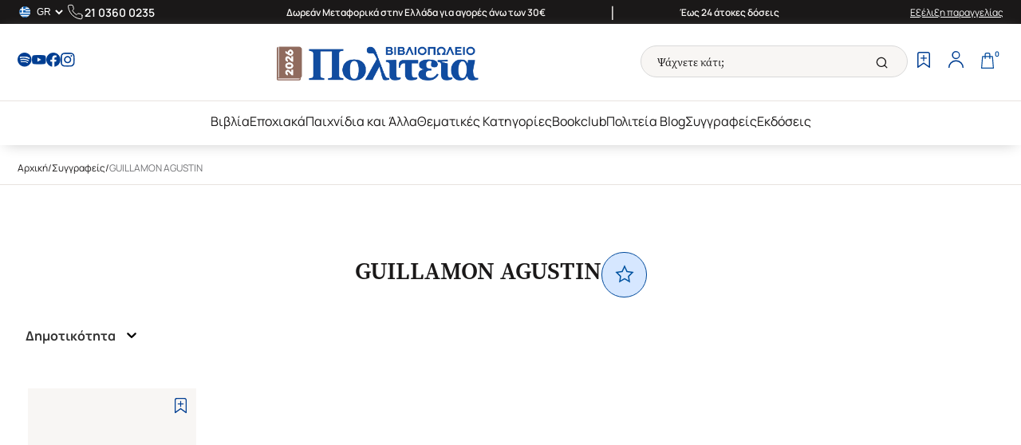

--- FILE ---
content_type: text/html; charset=utf-8
request_url: https://www.politeianet.gr/el/contributor/gkigiamon-agkoustin
body_size: 1366
content:
<!DOCTYPE html><html lang="el"><head><script type="text/javascript" id="bw-device-info">__BW_DEVICE__ = {
  "BotCategory": "Crawler",
  "BotName": "ClaudeBot",
  "BotProducerName": null,
  "BotProducerUrl": null,
  "BotUrl": "https://github.com/ClaudeBot/ClaudeBot",
  "Brand": "",
  "BrandName": "",
  "BrowserEngine": null,
  "BrowserEngineVerion": null,
  "BrowserFamily": null,
  "BrowserName": null,
  "BrowserShortName": null,
  "BrowserType": null,
  "BrowserVersion": null,
  "ClientName": null,
  "ClientType": null,
  "ClientVersion": null,
  "DeviceName": null,
  "IsBot": true,
  "IsBrowser": false,
  "IsDesktop": false,
  "IsMobile": false,
  "IsTablet": false,
  "IsTouchEnabled": false,
  "IsTV": false,
  "IsWearable": false,
  "Model": "",
  "OSFamily": null,
  "OSName": null,
  "OSPlatform": null,
  "OSShortName": null,
  "OSVersion": null
};
</script><script type="text/javascript" id="bw-env-vars">__BW_ENV__ = {"VITE_APP_APPLE_CLIENT_ID":"","VITE_APP_BIZWEB_ADMIN_URL":"https://admin.politeianet.gr","VITE_APP_BIZWEB_API_DOMAIN":"https://api.politeianet.gr","VITE_APP_BIZWEB_API_URL":"https://api.politeianet.gr/v1","VITE_APP_BIZWEB_DEFAULT_LANG":"el","VITE_APP_BIZWEB_FRONT_URL":"https://www.politeianet.gr","VITE_APP_CDN":"https://cdn.politeianet.gr","VITE_APP_CHATLING_ENABLED":"true","VITE_APP_ENV":"production","VITE_APP_FACEBOOK_APP_ID":"606977401955949","VITE_APP_FINDBAR_ENABLED":"true","VITE_APP_FINDBAR_URL_EL":"https://app.findbar.io/js/politeianet.gr/findbar.js","VITE_APP_FINDBAR_URL_EN":"https://app.findbar.io/js/politeianet.gr/findbar.js?index=eoclux","VITE_APP_GA_TAG_MANAGER_ID":"GTM-M83FBJ93","VITE_APP_GOOGLE_CLIENT_ID":"483119280957-nu20aoa1g4aqhspm1la5pheuobb8m68n.apps.googleusercontent.com","VITE_APP_KLAVIYO_API_KEY":"WxjKyd","VITE_APP_META_PIXEL_ID":"000000","VITE_APP_NAME":"bizweb-root","VITE_APP_POLITEIA_TOOL_KEY":"BizWebApiKey320FF10594BE4C729890133E4D05DA21","VITE_APP_URL":"https://www.politeianet.gr/","VITE_APP_VERSION":"1.0.1","VITE_KLAVIYO_BOOKCLUB_ID":"RyQYAq","VITE_KLAVIYO_GENERAL_SUBSCRIBER_ID":"SWJSp2","VITE_KLAVIYO_PERSONALIZED_SUBSCRIBER_ID":"VRg6r7","BW_URL_USE_FRONT_REDIRECTION":"true","BW_URL_APPEND_LANGUAGE_PREFIX":"true","BW_URL_OMIT_DEFAULT_LANGUAGE_PREFIX":"false","BW_URL_OMIT_DEFAULT_LANGUAGE_PREFIX_ON_HOME_PAGE":"true","BW_URL_APPEND_URL_ENDING_SLASH":"false","BW_URL_DEFAULT_LANGUAGE_ISO2_CODE":"el"};</script>
	<meta charset="UTF-8">
	<link rel="icon" type="image/svg+xml" href="/favicon.ico">
	<meta name="viewport" content="width=device-width, initial-scale=1, maximum-scale=1">
	<!-- <link rel="preconnect" href="https://use.typekit.net" crossorigin />
	<link rel="preload" href="https://use.typekit.net/cqz6eus.css" as="style" /> -->
	<link rel="preconnect" href="https://api.politeianet.gr" crossorigin="">
	<title>Politeia</title>
	<script>
		__BANNER_VERSIONS__ = {
			hero1: '639028995618748624',
			hero2: '639028995621717533'
		};
		(function () {
			const isHome = window.location.pathname === '/' || window.location.pathname === '/el' || window.location.pathname === '/en';
			if (!isHome) return
			const viewportWidth = window.innerWidth;
			const link = document.createElement('link');
			if (viewportWidth <= 1024)
				link.href = __BW_ENV__.VITE_APP_CDN + '/data/images/Banner/Hero/el/2/hero-lg.webp?v=639028995621717533';
			else
				link.href = __BW_ENV__.VITE_APP_CDN + '/data/images/Banner/Hero/el/1/hero-lg.webp?v=639028995618748624';
			link.rel = 'preload';
			link.as = 'image';
			document.head.appendChild(link);
		})();
	</script>
	
	<script type="text/javascript">
		(function () {
			if (window.__BW_PRELOADED_DATA__?.entityType === "products") {
				const img1 = window.__BW_PRELOADED_DATA__?.entityToken?.img1;
				if (!img1) return;
				const limg = img1.replace('_S.webp', '.jpg');
				const mimg = img1.replace('_S.', '_M.');
				if (limg || mimg) {
					const link = document.createElement('link');
					link.rel = 'preload';
					link.as = 'image';
					link.href = (window.innerWidth <= 1024) ? (mimg || limg) : (limg || mimg);
					document.head.prepend(link);
				}
			}
		})();
	</script>
  <script type="module" crossorigin="" src="/assets/index-_b5NbuUj.js"></script>
  <link rel="stylesheet" crossorigin="" href="/assets/index.084OrbZo.css">
</head>
<body class="is-bot">
	<div id="root"></div>
	<noscript>
		<iframe src="https://www.googletagmanager.com/ns.html?id='GTM-M83FBJ93'" height="0" width="0" style="display: none; visibility: hidden"></iframe>
	</noscript>
	<!-- <noscript>
		<link rel="stylesheet" href="https://use.typekit.net/cqz6eus.css" />
	</noscript> -->
	<!-- <noscript>
		<img height="1" width="1" style="display: none" src="https://www.facebook.com/tr?id=1158054942421118&ev=PageView&noscript=1" />
	</noscript> -->


</body></html>

--- FILE ---
content_type: text/css
request_url: https://www.politeianet.gr/assets/show.B6xCUGzR.css
body_size: 1037
content:
#contributor #breadcrumb{padding:20px 0 10px;border-bottom:1px solid #e8e3df}@media(max-width:768px){#contributor #breadcrumb{background-color:#fff}}#contributor .page-content{padding:15px}#contributor .page-content .section-content{display:flex;align-items:stretch;gap:20px}@media(max-width:1024px){#contributor .page-content .section-content{flex-direction:column;align-items:center;padding:15px 10px 50px}}@media(max-width:768px){#contributor .page-content .section-content{padding:15px 10px 10px}}#contributor .page-content .section-content .main-cover .cover{position:relative;width:100%;height:100%}#contributor .page-content .section-content .main-cover .cover .favorite{top:0;right:0;margin:9px 24px 0 0;background-color:#d6e7ff;border:1px solid #00499b;width:57px;height:57px;border-radius:100px;display:flex;flex-direction:column;align-items:center;justify-content:center}@media(max-width:1024px){#contributor .page-content .section-content .main-cover .cover .favorite{width:34px;height:34px}#contributor .page-content .section-content .main-cover .cover .favorite svg{width:16px;height:16px}}#contributor .page-content .section-content .main-cover .cover .favorite svg path{fill:#00499b}#contributor .page-content .section-content .main-cover .cover .favorite.active svg polygon{fill:#00499b}#contributor .page-content .section-content .main-cover .cover .favorite-bio{top:0;right:0;margin:9px 24px 0 0;background-color:#d6e7ff;border:1px solid #00499b;width:57px;height:57px;border-radius:100px;display:flex;flex-direction:column;align-items:center;justify-content:center;position:absolute}@media(max-width:1024px){#contributor .page-content .section-content .main-cover .cover .favorite-bio{width:34px;height:34px}#contributor .page-content .section-content .main-cover .cover .favorite-bio svg{width:16px;height:16px}}#contributor .page-content .section-content .main-cover .cover .favorite-bio svg path{fill:#00499b}#contributor .page-content .section-content .main-cover .cover .favorite-bio.active svg polygon{fill:#00499b}#contributor .page-content .section-content .main-cover .cover img{display:block;-o-object-fit:cover;object-fit:cover;max-width:428px;max-height:440px;border-radius:10px 0 0;padding:0 10px}@media(max-width:768px){#contributor .page-content .section-content .main-cover .cover img{max-width:354px;max-height:380px}}#contributor .page-content .info-section{max-width:800px;display:flex;flex-direction:column;padding:0 10px 0 20px}#contributor .page-content .info-section .panel .name{font-size:32px;line-height:44px;font-family:source-serif-pro,sans-serif;font-weight:700;margin-bottom:10px}@media(max-width:1024px){#contributor .page-content .info-section .panel .name{font-size:24px;line-height:33px}}#contributor .page-content .info-section .panel .bio{max-height:400px;overflow-y:auto;font-size:16px;line-height:24px;font-family:source-serif-pro,sans-serif;font-weight:400;margin-bottom:20px}@media(max-width:1024px){#contributor .page-content .info-section .panel .bio{max-height:220px}}#contributor .page-content .info-section .extra-info{padding-top:10px;line-height:22px}#contributor .page-content .info-section .extra-info .text{color:#00499b}#contributor .page-content .info-section .extra-info div{display:flex;gap:6px;letter-spacing:.32}#contributor .page-content .info-section .extra-info div .text{text-wrap:wrap}#contributor .page-content .minimal-section{padding-top:60px;display:flex;align-items:center;justify-content:center;gap:16px;margin:auto}@media(max-width:1024px){#contributor .page-content .minimal-section{padding-top:28px}}#contributor .page-content .minimal-section .name{font-family:source-serif-pro,sans-serif;font-weight:600;font-size:30px;white-space:nowrap}@media(max-width:1024px){#contributor .page-content .minimal-section .name{font-size:24px}}#contributor .page-content .minimal-section .cover .favorite.no,#contributor .page-content .minimal-section .cover .favorite.yes{margin:0;position:relative;width:52px;height:52px}@media(max-width:1024px){#contributor .page-content .minimal-section .cover .favorite.no,#contributor .page-content .minimal-section .cover .favorite.yes{width:40px;height:40px}}#contributor .products-section{position:relative}#contributor .products-section .sorting-container{display:flex;justify-content:end;align-items:center;gap:16px;margin-bottom:40px;margin-top:20px}#contributor .products-section .sorting-wraper{flex-shrink:0}#contributor .products-section .products-container .products{display:grid;grid-template-columns:repeat(auto-fill,minmax(218px,1fr));gap:13px;margin-bottom:40px}@media(max-width:1200px){#contributor .products-section .products-container .products{grid-template-columns:repeat(auto-fill,minmax(205px,1fr))}}@media(max-width:768px){#contributor .products-section .products-container .products{grid-template-columns:repeat(auto-fill,minmax(170px,1fr))}}#contributor .products-section .products-container #pagination{margin-top:25px}#contributor .products-section h2{font-size:32px;line-height:44px;font-family:source-serif-pro,sans-serif;font-weight:600;margin:0 0 14px 16px}#contributor .products-section .info-container{display:flex;flex-direction:column;align-items:start}#contributor .faq-container{padding:50px 15px;border-radius:10px}@media(max-width:1024px){#contributor .faq-container{padding:50px 0}}


--- FILE ---
content_type: text/javascript
request_url: https://www.politeianet.gr/assets/useCmsLinks.BPa9y49F.js
body_size: -312
content:
import{V as n,I as t,bD as l}from"./index-_b5NbuUj.js";const u=(s={sh:!1,sm:!1,sf:!1,sf1:!1,sf2:!1,sf3:!1,sf4:!1,ss:!1,sb:!1})=>{const a=n();return t({queryKey:["cms-links",s,{lang:a}],queryFn:()=>l(s).then(e=>e.items).catch(()=>[]),placeholderData:(e,f)=>f&&e.length>0?e:[],enabled:Object.values(s).some(e=>e===!0),refetchOnWindowFocus:!1})};export{u};


--- FILE ---
content_type: text/javascript
request_url: https://www.politeianet.gr/assets/chevron.D-rNLTli.js
body_size: -67
content:
import{r as t}from"./index-_b5NbuUj.js";const a=e=>t.createElement("svg",{xmlns:"http://www.w3.org/2000/svg",width:7.095,height:12.69,viewBox:"0 0 7.095 12.69",...e},t.createElement("g",{id:"arrow",transform:"translate(6.565 12.159) rotate(180)"},t.createElement("path",{id:"Path_38025","data-name":"Path 38025",d:"M0,0,5.815,5.815,0,11.629",fill:"none",stroke:"#1a3029",strokeLinejoin:"round",strokeWidth:1.5})));export{a as S};


--- FILE ---
content_type: text/javascript
request_url: https://www.politeianet.gr/assets/useApplyFilters.C-zJLaiW.js
body_size: -65
content:
import{a as m,w as h}from"./index-_b5NbuUj.js";const E=()=>{const i=m(),r=h(),t=(e,o,n=!1)=>{const l=new URLSearchParams(r.search),s={...Object.fromEntries(l.entries())};Object.keys(s).forEach(c=>{(s[c]===void 0||s[c]===null)&&delete s[c]});const a=new URLSearchParams(s);o?(a.set(e,o),n&&a.set("page",1)):a.delete(e),i({pathname:r.pathname,search:a.toString()})};return{toggleFilter:e=>{const n=new URLSearchParams(e.split("?")[0]).get("q");t("q",n,!0)},clearFilters:()=>{t("q",null,!0)},setSearch:e=>{t("search",e)},setStartTime:e=>{t("startTime",e)},setEndTime:e=>{t("endTime",e)},setSorting:e=>{t("sort",e)},setViewPerPage:e=>{t("psize",e)},setPage:e=>{e!==0&&(t("page",e),setTimeout(()=>{window.scrollTo({top:0,behavior:"smooth"})},50))},resetAllFilters:()=>{i(r.pathname)}}};export{E as u};


--- FILE ---
content_type: text/javascript
request_url: https://www.politeianet.gr/assets/plus.9TLg2HQX.js
body_size: -255
content:
import{r as e}from"./index-_b5NbuUj.js";const n=t=>e.createElement("svg",{className:"custom-svg",xmlns:"http://www.w3.org/2000/svg",width:16,height:16,viewBox:"0 0 16 16",...t},e.createElement("g",{id:"plus",transform:"translate(1 1)"},e.createElement("line",{id:"Line_59","data-name":"Line 59",x2:14,transform:"translate(0 7)",fill:"none",stroke:"#003E92",strokeLinecap:"round",strokeWidth:2}),e.createElement("line",{id:"Line_485","data-name":"Line 485",x2:14,transform:"translate(7) rotate(90)",fill:"none",stroke:"#003E92",strokeLinecap:"round",strokeWidth:2})));export{n as S};


--- FILE ---
content_type: text/javascript
request_url: https://www.politeianet.gr/assets/NotFound.vopv7ugA.js
body_size: -120
content:
import{u as e,a as o,j as s}from"./index-_b5NbuUj.js";import{P as a}from"./PageHeaderMeta.CTt7tIMw.js";import{l as r}from"./logo-no-bg.KhR2rczI.js";const i=()=>{const{t}=e(),n=o();return s.jsxs(s.Fragment,{children:[s.jsx(a,{page_title:"404",status:404,noIndexNoFollow:!0}),s.jsx("div",{id:"not-found",children:s.jsxs("div",{className:"container content-wrapper",children:[s.jsx("div",{className:"image",children:s.jsx("img",{src:r,alt:"404 Page"})}),s.jsxs("div",{className:"information",children:[s.jsx("b",{children:t("notFound.title")}),s.jsx("p",{children:t("notFound.message")}),s.jsx("button",{onClick:()=>n("/"),children:t("notFound.backButton")})]})]})})]})};i.propTypes={};export{i as default};
